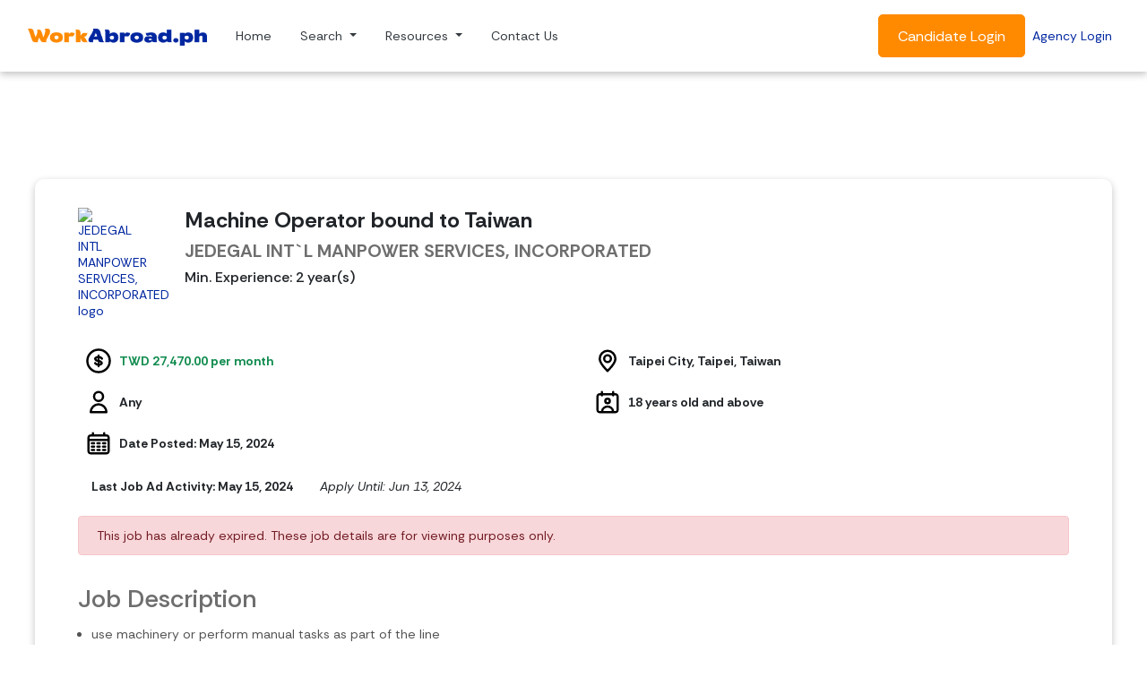

--- FILE ---
content_type: text/html; charset=UTF-8
request_url: https://www.workabroad.ph/job/3263734
body_size: 8137
content:
<!DOCTYPE html><html><head><meta http-equiv="Content-Type" content="text/html; charset=utf-8" />
<meta http-equiv="X-UA-Compatible" content="IE=edge" />
<meta name="viewport" content="width=device-width, initial-scale=1" />
<meta name="security_token" content="8430d2bd370a55b034b58078a5a14133" />
<meta name="google-site-verification" content="WE3kPie1DA1hgRLwgEHYy8wRFlqQf0FkIIwqIXsqL-0" />
<meta property="fb:app_id" content="189961607879055" />
<meta property="og:type" content="website" />
<meta property="og:image" content="https://www.workabroad.ph/assets/img/logo-wa-big.jpg?v=1" />
<meta name="keywords" content="Machine Operator bound to Taiwan, DMW (formerly POEA) job openings, work abroad, ofw jobs, job openings, urgent jobs, latest job openings, Philippine job openings, overseas jobs, no placement fee jobs, salary deduction jobs, DMW (formerly POEA) job orders" />
<meta name="description" content="Work Abroad Job Opening: Machine Operator bound to Taiwan in Taipei City, Taipei, Taiwan, posted by JEDEGAL INT`L MANPOWER SERVICES, INCORPORATED. Work Abroad and overseas jobs openings for Filipino workers. Jobs posted by DMW (formerly POEA) licensed Philippine recruitment agencies. Apply now." />
<meta property="og:title" content="Machine Operator bound to Taiwan" />
<meta property="og:description" content="Work Abroad Job Opening: Machine Operator bound to Taiwan in Taipei City, Taipei, Taiwan, posted by JEDEGAL INT`L MANPOWER SERVICES, INCORPORATED. Work Abroad and overseas jobs openings for Filipino workers. Jobs posted by DMW (formerly POEA) licensed Philippine recruitment agencies. Apply now." />
<link href="https://www.workabroad.ph/brand-wa.png?v=1769897804" rel="icon" type="image/png" />
<link href="https://www.workabroad.ph/favicon.ico?v=1769897804" rel="icon" type="image/x-icon" />
<base href="https://www.workabroad.ph/"><title>Work Abroad - Machine Operator bound to Taiwan in Taipei City, Taipei, Taiwan - JEDEGAL INT`L MANPOWER SERVICES, INCORPORATED</title><link href="https://www.workabroad.ph/assets/css/vendor/bootstrap.min.css?v=1769897804" rel="stylesheet" type="text/css" />
<link href="https://www.workabroad.ph/assets/css/vendor/bootstrap-float-label.min.css?v=1769897804" rel="stylesheet" type="text/css" />
<link href="https://www.workabroad.ph/assets/css/vendor/owl.carousel.min.css?v=1769897804" rel="stylesheet" type="text/css" />
<link href="https://www.workabroad.ph/assets/css/vendor/perfect-scrollbar.css?v=1769897804" rel="stylesheet" type="text/css" />
<link href="https://www.workabroad.ph/assets/css/vendor/intlTelInput.css?v=1769897804" rel="stylesheet" type="text/css" />
<link href="https://www.workabroad.ph/assets/css/vendor/animate.css?v=1769897804" rel="stylesheet" type="text/css" />
<link href="https://www.workabroad.ph/assets/font/iconsmind/style.css?v=1769897804" rel="stylesheet" type="text/css" />
<link href="https://www.workabroad.ph/assets/font/simple-line-icons/css/simple-line-icons.css?v=1769897804" rel="stylesheet" type="text/css" />
<link href="https://fonts.gstatic.com" rel="preconnect" />
<link href="https://fonts.googleapis.com/css2?family=Rethink+Sans:ital,wght@0,400..800;1,400..800&display=swap" rel="stylesheet" />
<link href="https://www.workabroad.ph/assets/css/mainsite/mainsite.css?v=1769897804" rel="stylesheet" type="text/css" />
<link href="https://www.workabroad.ph/assets/css/mainsite/responsive.css?v=1769897804" rel="stylesheet" type="text/css" />
<link href="https://www.workabroad.ph/assets/css/mainsite/v15.css?v=1769897804" rel="stylesheet" type="text/css" />
<link href="https://www.workabroad.ph/assets/css/refer.css?v=1769897804" rel="stylesheet" type="text/css" />
<link href="https://www.workabroad.ph/assets/css/preloader.css?v=1769897804" rel="stylesheet" type="text/css" />
<link href="https://www.workabroad.ph/assets/css/seabased.css?v=1769897804" rel="stylesheet" type="text/css" />
<link href="https://www.workabroad.ph/assets/css/info.css?v=1769897804" rel="stylesheet" type="text/css" />
<link href="https://www.workabroad.ph/assets/css/sharethis-custom.css?v=1769897804" rel="stylesheet" type="text/css" />
<link href="https://www.workabroad.ph/assets/css/ams.css?v=1769897804" rel="stylesheet" type="text/css" />
<link href="https://www.workabroad.ph/assets/css/no-scrape.css?v=1769897804" rel="stylesheet" type="text/css" />
<script type="text/javascript" src="https://platform-api.sharethis.com/js/sharethis.js#property=5d8c1fb10080f50012d940be&product=sticky-share-buttons" async ></script><script>(function(w,d,s,l,i){w[l]=w[l]||[];w[l].push(
    {'gtm.start': new Date().getTime(),event:'gtm.js'}
    );var f=d.getElementsByTagName(s)[0],
    j=d.createElement(s),dl=l!='dataLayer'?'&l='+l:'';j.async=true;j.src=
    'https://www.googletagmanager.com/gtm.js?id='+i+dl;f.parentNode.insertBefore(j,f);
    })(window,document,'script','dataLayer','GTM-T4LPHQM');</script><script>
    !function(f,b,e,v,n,t,s)
    {if(f.fbq)return;n=f.fbq=function(){n.callMethod?
    n.callMethod.apply(n,arguments):n.queue.push(arguments)};
    if(!f._fbq)f._fbq=n;n.push=n;n.loaded=!0;n.version='2.0';
    n.queue=[];t=b.createElement(e);t.async=!0;
    t.src=v;s=b.getElementsByTagName(e)[0];
    s.parentNode.insertBefore(t,s)}(window,document,'script',
    'https://connect.facebook.net/en_US/fbevents.js');
    fbq('init', '2292049371114832');
    fbq('track', 'PageView');
    </script>
    <noscript>
    <img height="1" width="1"
    src="https://www.facebook.com/tr?id=2292049371114832&ev=PageView
    &noscript=1"/>
    </noscript>
    <script>
        window.dataLayer = window.dataLayer || [];
        function gtag(){dataLayer.push(arguments);}
        gtag('js', new Date());
        gtag('config', 'AW-16613790353');
    </script>
    <script>
        window.dataLayer = window.dataLayer || [];
        function gtag(){dataLayer.push(arguments);}
        gtag('js', new Date());
        gtag('config', 'G-W10B8KEC19');
    </script>
    <script>(function(w,d,s,l,i){w[l]=w[l]||[];w[l].push({'gtm.start':
    new Date().getTime(),event:'gtm.js'});var f=d.getElementsByTagName(s)[0],
    j=d.createElement(s),dl=l!='dataLayer'?'&l='+l:'';j.async=true;j.src=
    'https://www.googletagmanager.com/gtm.js?id='+i+dl;f.parentNode.insertBefore(j,f);
    })(window,document,'script','dataLayer','GTM-M9VK3VXT');</script>
    <script>
        (function(h,o,t,j,a,r){
            h.hj=h.hj||function(){(h.hj.q=h.hj.q||[]).push(arguments)};
            h._hjSettings={hjid:1765909,hjsv:6};
            a=o.getElementsByTagName('head')[0];
            r=o.createElement('script');r.async=1;
            r.src=t+h._hjSettings.hjid+j+h._hjSettings.hjsv;
            a.appendChild(r);
        })(window,document,'https://static.hotjar.com/c/hotjar-','.js?sv=');
    </script>
    </head><body id="app-container" class="menu-default">
    <noscript><iframe src="https://www.googletagmanager.com/ns.html?id=GTM-T4LPHQM"
    height="0" width="0" style="display:none;visibility:hidden"></iframe></noscript>

    <noscript><iframe src="https://www.googletagmanager.com/ns.html?id=GTM-M9VK3VXT"
    height="0" width="0" style="display:none;visibility:hidden"></iframe></noscript>

    <script async src="https://www.googletagmanager.com/gtag/js?id=AW-16613790353"></script>
    <script>
        window.dataLayer = window.dataLayer || [];
        function gtag(){dataLayer.push(arguments);}
        gtag('js', new Date());
        gtag('config', 'AW-16613790353');
    </script>

    
    <header id="policy-nav">
        <!--Old Navbar-->
        <!-- <nav class="menu navbar navbar-expand-lg bg-white py-2 border border-white border-top-0 border-left-0 border-right-0">
            <a href="https://www.workabroad.ph/" class="navbar-brand">
                <span class="sr-only">WorkAbroad.ph Logo</span>
                <img alt="WorkAbroad.ph Logo" src="https://www.workabroad.ph/assets/img/logo-black-site.png?v=1769897804?v=1" class="img-fluid brand-logo" />            </a>
            <button class="navbar-toggler" type="button" data-toggle="collapse" data-target="#navbarNav" aria-controls="navbarNav" aria-expanded="false" aria-label="Toggle Menu" id="menuToggle">
                <h3 class="mb-0">
                    <span class="simple-icon-menu word-secondary" id="menuContents"></span>
                </h3>
            </button>
            <div class="collapse navbar-collapse" id="navbarNav">
                <ul class="navbar-nav ml-auto navbar-blur">
                                            <li class="nav-item">
                            <a href="https://www.workabroad.ph/" class="nav-link ">Home</a>
                        </li>
                                            <li class="nav-item">
                            <a href="https://www.workabroad.ph/search-jobs/b/landbased" class="nav-link active selected">Jobs</a>
                        </li>
                                            <li class="nav-item">
                            <a href="https://www.workabroad.ph/services-offered" class="nav-link ">Services</a>
                        </li>
                                            <li class="nav-item">
                            <a href="https://www.workabroad.ph/blog" class="nav-link ">Articles</a>
                        </li>
                                            <li class="nav-item">
                            <a href="https://www.workabroad.ph/contact-us" class="nav-link ">Contact Us</a>
                        </li>
                    
                    <li class="nav-item">
                        <a href="https://www.workabroad.ph/#candidateOrHirer" class="btn btn-primary py-2 scroll-me">Get Started</a>
                    </li>
                </ul>
            </div>
        </nav> -->

        <!--New Navbar-->

        <nav class="navbar navbar-expand-lg navbar-light bg-white p-3">
            <div class="container-fluid">
                <a class="navbar-brand" href="https://www.workabroad.ph/"><img src="https://www.workabroad.ph/assets/img/logo-black-site.png?v=1769897804" width="200" alt=""></a>
                <button class="navbar-toggler" type="button" data-toggle="collapse" data-target="#navbarSupportedContent" aria-controls="navbarSupportedContent" aria-expanded="false" aria-label="Toggle navigation">
                    <span class="navbar-toggler-icon"></span>
                </button>

                <div class="collapse navbar-collapse" id="navbarSupportedContent">
                    <ul class="navbar-nav mr-auto">
                    <li class="nav-item mx-2">
                        <a class="nav-link text-dark" href="https://www.workabroad.ph/">Home</a>
                    </li>
                    <!-- Dropdown Menu Example -->
                    <!-- Search Dropdown -->
                    <li class="nav-item mx-2 dropdown">
                        <a class="nav-link dropdown-toggle text-dark" href="#" id="searchDropdown" role="button" aria-haspopup="true" aria-expanded="false">
                            Search
                        </a>
                        <div class="new-dropdown-menu" aria-labelledby="searchDropdown">
                            <a class="dropdown-item" href="https://www.workabroad.ph/search-jobs/b/landbased">Search Jobs</a>
                            <a class="dropdown-item" href="https://www.workabroad.ph/search-agency/1">Search Agency</a>
                            <a class="dropdown-item" href="https://www.workabroad.ph/jobs/by-country">Search Jobs by Country</a>
                            <a class="dropdown-item" href="https://www.workabroad.ph/jobs/by-specialization">Search Jobs by Specialization</a>
                            <a class="dropdown-item" href="https://www.workabroad.ph/validate-agency">Validate Agency Email</a>
                        </div>
                    </li>

                    <!-- Resources Dropdown -->
                    <li class="nav-item mx-2 dropdown">
                        <a class="nav-link dropdown-toggle text-dark" href="#" id="searchDropdown2" role="button">
                            Resources
                        </a>
                        <div class="new-dropdown-menu" aria-labelledby="searchDropdown2">
                            <a class="dropdown-item" href="https://www.workabroad.ph/blog">Articles</a>
                            <a class="dropdown-item" href="https://www.workabroad.ph/testimonials">Success Stories</a>
                            <a class="dropdown-item" href="https://www.workabroad.ph/events">Events</a>
                            <a class="dropdown-item" href="https://www.workabroad.ph/services-offered">Services</a>
                        </div>
                    </li>
                    
                    <li class="nav-item mx-2">
                        <a class="nav-link text-dark" href="https://www.workabroad.ph/contact-us">Contact Us</a>
                    </li>
                    </ul>
                    <form class="form-inline my-2 my-lg-0">
                    <a href="https://www.workabroad.ph/candidate/login" class="btn btn-cta btn-lg">Candidate Login</a>
                    <a class="m-2 my-sm-0 word-featured" href="https://www.workabroad.ph/hirer/login">Agency Login</a>
                    </form>
                </div>
            </div>
        </nav>

        <!--JS For Navigation Bar Dropdown-->
         <script>
            document.addEventListener("DOMContentLoaded", function () {
                // Handle the first dropdown
                let searchDropdown = document.getElementById("searchDropdown");
                let dropdownMenu1 = searchDropdown.nextElementSibling;

                searchDropdown.addEventListener("click", function (event) {
                    event.preventDefault(); // Prevent default link behavior
                    dropdownMenu1.classList.toggle("show");
                });

                // Handle the second dropdown
                let searchDropdown2 = document.getElementById("searchDropdown2");
                let dropdownMenu2 = searchDropdown2.nextElementSibling;

                searchDropdown2.addEventListener("click", function (event) {
                    event.preventDefault(); // Prevent default link behavior
                    dropdownMenu2.classList.toggle("show");
                });

                // Close dropdowns when clicking outside
                document.addEventListener("click", function (event) {
                    if (!searchDropdown.contains(event.target) && !dropdownMenu1.contains(event.target)) {
                        dropdownMenu1.classList.remove("show");
                    }
                    if (!searchDropdown2.contains(event.target) && !dropdownMenu2.contains(event.target)) {
                        dropdownMenu2.classList.remove("show");
                    }
                });
            });
        </script> 
    </header>

    <main>
<section>
    <div class="container-fluid">
        <div class="row">
            
            <div class="col-lg-12 mt-3">
                <div class="row banner-top">
    <div class="d-none d-lg-flex col-lg-auto col-12 ml-lg-auto mt-3">
        <div class="card mr-lg-3 border-0">
    <div class="card-body p-0">
        <script type='text/javascript'>
            var googletag = googletag || {};
            googletag.cmd = googletag.cmd || [];
            (function() {
              var gads = document.createElement('script');
              gads.async = true;
              gads.type = 'text/javascript';
              var useSSL = 'https:' == document.location.protocol;
              gads.src = (useSSL ? 'https:' : 'http:') +
                '//www.googletagservices.com/tag/js/gpt.js';
              var node = document.getElementsByTagName('script')[0];
              node.parentNode.insertBefore(gads, node);
            })();

            (function() {
              googletag.cmd.push(function() {
                googletag.pubads().addEventListener('slotOnload', function(event) {
                  var slotId = event.slot.getSlotElementId();
                  $('#' + slotId).removeClass('fetched');
                });
              });

              googletag.cmd.push(function() {
                googletag.defineSlot('/1106299/WA-JobDetail468x60', [468, 60], 'div-gpt-ad-1453972884659-0').addService(googletag.pubads());
                googletag.pubads().enableSingleRequest();
                googletag.enableServices();
              });
            })();
        </script>
          <!-- /1106299/WA-JobDetail468x60 -->
          <div class="fetched" id='div-gpt-ad-1453972884659-0' style='height:60px; width:468px;'>
              <script type='text/javascript'>
              googletag.cmd.push(function() { googletag.display('div-gpt-ad-1453972884659-0'); });
              </script>
          </div>
    </div>
</div>
    </div>
</div>

<div class="row">
    <div class="col-12 trigger-collapse banner-wrapper">
        <div class="mx-auto">
            <div class="p-4">
                <div class="card-job mt-1 py-3 p-none card-job-none px-5">
    <div>
        <div class="d-flex justify-content-start">
            <div class="position-relative">
                <div id="sharethis-container">
                    <div class="sharethis-inline-share-buttons"></div>
                </div>
            </div>
        </div>
       
        <div class="row">
    <div class="col-md-1 mr-4 my-3">
        <a href="https://jedegal.workabroad.ph/profile/agency/1071/jedegal"><img src="https://www.workabroad.ph/download/document/hirer/logos/a34cc1189b4c41ed5de0798d9c554a1ec323ab55b9e078af88362e8bdeab4428bf62255cbcba350ef70850570aba1dbf4a27b4b6da5d23567d0536e82b160740n~RdlIZJPlRSoG4e0m0SvzVxRkR0OoU.GciU5g5AKs8-" class="img-fluid" alt="JEDEGAL INT`L MANPOWER SERVICES, INCORPORATED logo"/></a>    </div>
    <div class="col-md my-3">
        <h4><strong>Machine Operator bound to Taiwan</strong></h4>
        <a href="https://jedegal.workabroad.ph/profile/agency/1071/jedegal"><h5 class="text-gray"><strong>JEDEGAL INT`L MANPOWER SERVICES, INCORPORATED</strong></h5></a>
                <h6>Min. Experience: 2 year(s)</h6>
            </div>
</div>

<div class="row">
    <div class="col-md-6 mt-3">
    <div class="mx-2 align-items-center d-flex">
        <img src="https://www.workabroad.ph/assets/img/svg/money-salary.svg?v=1" width="30" alt="Salary">
        <span class="text-money mx-2 font-weight-bold">TWD 27,470.00 per month</span>
    </div>
</div>
    <div class="col-md-6 mt-3">
        <div class="mx-2 align-items-center d-flex">
            <img src="https://www.workabroad.ph/assets/img/svg/location-abroad.svg?v=1" width="30" alt="Salary">
            <span class="mx-2 font-weight-bold">Taipei City, Taipei, Taiwan</span>
        </div>
    </div>
</div>   

<div class="row">
    <div class="col-md-6 mt-3">
        <div class="mx-2 align-items-center d-flex">
            <img src="https://www.workabroad.ph/assets/img/svg/user.svg?v=1" width="30" alt="Salary">
            <span class="ellipsis mx-2 font-weight-bold">Any</span>
        </div>
    </div>
    <div class="col-md-6 mt-3">
        <div class="mx-2 align-items-center d-flex">
            <img src="https://www.workabroad.ph/assets/img/svg/calendar-user.svg?v=1" width="30" alt="Salary">
            <span class="ellipsis mx-2 font-weight-bold">18 years old and above</span>
        </div>
    </div>
</div>
<div class="row">
    <div class="col-md mt-3">
        <div class="mx-2 align-items-center d-flex">
            <img src="https://www.workabroad.ph/assets/img/svg/calendar-days.svg?v=1" width="30" alt="Salary">
            <span class="mx-2 font-weight-bold">Date Posted: May 15, 2024</span>
        </div>
    </div>
</div>

<div class="d-flex mt-4">
<div class="col-md-auto"><strong>Last Job Ad Activity: May 15, 2024</strong></div>
    <div class="col-md-auto"><i>Apply Until: Jun 13, 2024</i></div>
</div>

<div class="mt-4">
<div class="alert alert-danger">This job has already expired. These job details are for viewing purposes only.</div></div>
<div class="row">
    <div class="col-12">
        <h3 class="text-gray mt-3">Job Description</h3>
<div class="col-md-auto">
    <ul class="m-0 pl-0">
    <li class="list-style-jobdesc">use machinery or perform manual tasks as part of the line</li><li class="list-style-jobdesc">Worker is responsible for operating equipment in a factory</li><li class="list-style-jobdesc">Operate and maintain machines, inspecting and packing final product</li></ul>
</div>
    </div>
    <div class="col-12">
        <h3 class="text-gray mt-3">Job Qualifications</h3>
<div class="col-md-auto">
    <ul class="m-0 pl-0">
    <li class="list-style-jobdesc">A minimum of <strong>2 year(s)</strong> of working experience is required.</li><li class="list-style-jobdesc">Candidates must be a <strong>Vocational Diploma / Short Course Certificate</strong> holder in <strong>Others</strong> or similar fields.</li>    </ul>
    <ul class="m-0 pl-0">
    <li class="list-style-jobdesc">At least 2 years vocational graduate</li></ul>
</div>
    </div>
    <div class="col-12">
         <div class="col-md-auto">
    <div class="row">
        <div class="col-12">
            <h3 class="text-gray mt-3">Additional Information</h3>
        </div>
    </div>
    <div class="row">
        <div class="col-12">
            <ul class="m-0 pl-0">
    <li class="list-style-jobdesc">MACHINE OPERATOR / CNC MACHINE OPERATOR / PRODUCTION OPERATOR/ LATHE MACHINE / ELECTRONICS</li></ul>
        </div>
    </div>
</div>
    </div> 
</div>
<div class="row mb-3">
    <div class="col-12">
        <div class="card-job card-job-none p-4 p-none mt-4">
    <div class="row">
        <div class="col-md-6">
            <div class="col-md-auto">
                <h6><strong>Principal / Employer</strong></h6>
            </div>
            <div class="col-md-auto mt-3">
                <p>SDI CORPORATION</p>
            </div>

            <div class="col-md-auto mt-5">
    <h6><strong>DMW (formerly POEA) Registration / Accreditation No.</strong></h6>
</div>
<div class="col-md-auto mt-3">
    <p>10166220</p>
</div>
        </div>
        <div class="col-md-6">
            <div class="col-md-auto">
                <h6><strong>Principal / Employer Address</strong></h6>
            </div>
            <div class="col-md-auto mt-3">
                <p>TAIWAN</p>
            </div>
            <div class="col-md-auto mt-5">
    <h6><strong>Placement Fee</strong></h6>
</div>
<div class="col-md-auto mt-3">
    <p class="text-primary"><strong>Please be reminded that as per DMW (formerly POEA) regulations, the placement fee is up to a maximum of one (1) month's salary.</strong></p>
</div>
        </div>
        <div class="col-md-12">
                   </div>
    </div>
</div>
    </div>
    <div class="col-12">
            </div>
</div>
<h3 class="text-gray mt-4">Agency Details</h3>
<div class="col-md-12 mt-3">
    <div class="align-items-center d-flex">
        <img src="https://www.workabroad.ph/assets/img/svg/location-abroad.svg?v=1" width="30" alt="Salary">
        <span class="text-primary mx-2 font-weight-bold">G/F & 2/F Accent Tower Bldg. GP Shorthorn Bahay Toro Project 8, Quezon City, Metro Manila, Philippines</span>
    </div>
</div>

<div class="col-md-12 mt-3">
    <div class="d-flex align-items-center flex-nowrap">
        <img src="https://www.workabroad.ph/assets/img/svg/world.svg?v=1" width="30" alt="Salary" class="mr-2" style="flex-shrink: 0;">
        <span class="text-primary font-weight-bold text-truncate" style="min-width: 0;">
            <a href="https://jedegal.workabroad.ph/profile/agency/1071/jedegal" class="d-inline-block text-truncate w-100" style="max-width: 100%;">
                https://jedegal.workabroad.ph/profile/agency/1071/jedegal            </a>
        </span>
    </div>
</div>

<style>


</style>

<div class="col-md-12 mt-3">
    <div class="align-items-center d-flex">
        <img src="https://www.workabroad.ph/assets/img/svg/certificate.svg?v=1" width="30" alt="Salary">
        <span class="text-primary mx-2 font-weight-bold">DMW-166-LB-09042023-R</span>
    </div>
</div>

<div class="col-md-12 mt-3">
    <div class="align-items-center d-flex">
        <p class="mt-3">
        JEDEGAL INTERNATIONAL MANPOWER SERVICES, INC. has established itself as trusted and dependable source of competent, highly skilled, and world-class professionals for different industries - particularly in healthcare, finance, service-oriented businesses, engineering and information technology, among others.        </p>
    </div>
</div>
<h3 class="text-gray mt-2">Browse More Jobs From This Agency</h3>
<div class="scrollable-wrapper-x mt-3">
    <div class="d-flex flex-nowrap">
                <div class=" mx-2">
            <a href="job/3349688">
                <div class="card-job p-4 border bg-white shadow-sm">
                    <h6>FACTORY WORKER BOUND TO TAIWAN</h6>
                    <hr class="hr-line">
                    <div class="mt-3 d-flex align-items-center ellipsis">
                        <img src="https://www.workabroad.ph/assets/img/svg/money-salary.svg?v=1" width="30" alt="Salary">
                        <span class="text-money mx-2 font-weight-bold">TWD 28,590.00 per month</span>
                    </div>
                    <div class="mt-3 d-flex align-items-center ellipsis">
                        <img src="https://www.workabroad.ph/assets/img/svg/location-abroad.svg?v=1" width="30" alt="Location">
                        <span class="mx-2 font-weight-bold">Hsinchu, Hsinchu County, Taiwan</span>
                    </div>
                </div>
            </a>
        </div>
                <div class=" mx-2">
            <a href="job/3349689">
                <div class="card-job p-4 border bg-white shadow-sm">
                    <h6>Domestic Helper For Singapore</h6>
                    <hr class="hr-line">
                    <div class="mt-3 d-flex align-items-center ellipsis">
                        <img src="https://www.workabroad.ph/assets/img/svg/money-salary.svg?v=1" width="30" alt="Salary">
                        <span class="text-money mx-2 font-weight-bold">SGD 650.00 per month</span>
                    </div>
                    <div class="mt-3 d-flex align-items-center ellipsis">
                        <img src="https://www.workabroad.ph/assets/img/svg/location-abroad.svg?v=1" width="30" alt="Location">
                        <span class="mx-2 font-weight-bold">Singapore, Central Singapore Community Development Council, Singapore</span>
                    </div>
                </div>
            </a>
        </div>
                <div class=" mx-2">
            <a href="job/3349690">
                <div class="card-job p-4 border bg-white shadow-sm">
                    <h6>Domestic Helper For Hongkong</h6>
                    <hr class="hr-line">
                    <div class="mt-3 d-flex align-items-center ellipsis">
                        <img src="https://www.workabroad.ph/assets/img/svg/money-salary.svg?v=1" width="30" alt="Salary">
                        <span class="text-money mx-2 font-weight-bold">HKD 5,100.00 per month</span>
                    </div>
                    <div class="mt-3 d-flex align-items-center ellipsis">
                        <img src="https://www.workabroad.ph/assets/img/svg/location-abroad.svg?v=1" width="30" alt="Location">
                        <span class="mx-2 font-weight-bold">Hong Kong</span>
                    </div>
                </div>
            </a>
        </div>
                <div class=" mx-2">
            <a href="job/3349691">
                <div class="card-job p-4 border bg-white shadow-sm">
                    <h6>Nursing Aide for Singapore</h6>
                    <hr class="hr-line">
                    <div class="mt-3 d-flex align-items-center ellipsis">
                        <img src="https://www.workabroad.ph/assets/img/svg/money-salary.svg?v=1" width="30" alt="Salary">
                        <span class="text-money mx-2 font-weight-bold">SGD 1,140.00 per month</span>
                    </div>
                    <div class="mt-3 d-flex align-items-center ellipsis">
                        <img src="https://www.workabroad.ph/assets/img/svg/location-abroad.svg?v=1" width="30" alt="Location">
                        <span class="mx-2 font-weight-bold">South West Community Development Council, Singapore</span>
                    </div>
                </div>
            </a>
        </div>
                <div class=" mx-2">
            <a href="job/3349692">
                <div class="card-job p-4 border bg-white shadow-sm">
                    <h6>Registered Nurse / Enrolled Nurse for Singapore</h6>
                    <hr class="hr-line">
                    <div class="mt-3 d-flex align-items-center ellipsis">
                        <img src="https://www.workabroad.ph/assets/img/svg/money-salary.svg?v=1" width="30" alt="Salary">
                        <span class="text-money mx-2 font-weight-bold">SGD 1,900.00 - 2,500.00 per month</span>
                    </div>
                    <div class="mt-3 d-flex align-items-center ellipsis">
                        <img src="https://www.workabroad.ph/assets/img/svg/location-abroad.svg?v=1" width="30" alt="Location">
                        <span class="mx-2 font-weight-bold">Singapore, Central Singapore Community Development Council, Singapore</span>
                    </div>
                </div>
            </a>
        </div>
                <div class=" mx-2">
            <a href="job/3349693">
                <div class="card-job p-4 border bg-white shadow-sm">
                    <h6>Physical Therapy Aide</h6>
                    <hr class="hr-line">
                    <div class="mt-3 d-flex align-items-center ellipsis">
                        <img src="https://www.workabroad.ph/assets/img/svg/money-salary.svg?v=1" width="30" alt="Salary">
                        <span class="text-money mx-2 font-weight-bold">SGD 1,340.00 per month</span>
                    </div>
                    <div class="mt-3 d-flex align-items-center ellipsis">
                        <img src="https://www.workabroad.ph/assets/img/svg/location-abroad.svg?v=1" width="30" alt="Location">
                        <span class="mx-2 font-weight-bold">North East Community Development Council, Singapore</span>
                    </div>
                </div>
            </a>
        </div>
                <div class=" mx-2">
            <a href="job/3349694">
                <div class="card-job p-4 border bg-white shadow-sm">
                    <h6>Occupational Therapist</h6>
                    <hr class="hr-line">
                    <div class="mt-3 d-flex align-items-center ellipsis">
                        <img src="https://www.workabroad.ph/assets/img/svg/money-salary.svg?v=1" width="30" alt="Salary">
                        <span class="text-money mx-2 font-weight-bold">SGD 1,500.00 - 2,000.00 per month</span>
                    </div>
                    <div class="mt-3 d-flex align-items-center ellipsis">
                        <img src="https://www.workabroad.ph/assets/img/svg/location-abroad.svg?v=1" width="30" alt="Location">
                        <span class="mx-2 font-weight-bold">Singapore, Central Singapore Community Development Council, Singapore</span>
                    </div>
                </div>
            </a>
        </div>
                <div class=" mx-2">
            <a href="job/3349824">
                <div class="card-job p-4 border bg-white shadow-sm">
                    <h6>FACTORY WORKER BOUND TO TAIWAN</h6>
                    <hr class="hr-line">
                    <div class="mt-3 d-flex align-items-center ellipsis">
                        <img src="https://www.workabroad.ph/assets/img/svg/money-salary.svg?v=1" width="30" alt="Salary">
                        <span class="text-money mx-2 font-weight-bold">TWD 28,590.00 per month</span>
                    </div>
                    <div class="mt-3 d-flex align-items-center ellipsis">
                        <img src="https://www.workabroad.ph/assets/img/svg/location-abroad.svg?v=1" width="30" alt="Location">
                        <span class="mx-2 font-weight-bold">Hsinchu, Hsinchu County, Taiwan</span>
                    </div>
                </div>
            </a>
        </div>
                <div class=" mx-2">
            <a href="job/3349825">
                <div class="card-job p-4 border bg-white shadow-sm">
                    <h6>Domestic Helper For Hongkong</h6>
                    <hr class="hr-line">
                    <div class="mt-3 d-flex align-items-center ellipsis">
                        <img src="https://www.workabroad.ph/assets/img/svg/money-salary.svg?v=1" width="30" alt="Salary">
                        <span class="text-money mx-2 font-weight-bold">HKD 5,100.00 per month</span>
                    </div>
                    <div class="mt-3 d-flex align-items-center ellipsis">
                        <img src="https://www.workabroad.ph/assets/img/svg/location-abroad.svg?v=1" width="30" alt="Location">
                        <span class="mx-2 font-weight-bold">Hong Kong</span>
                    </div>
                </div>
            </a>
        </div>
                <div class=" mx-2">
            <a href="job/3349826">
                <div class="card-job p-4 border bg-white shadow-sm">
                    <h6>Domestic Helper For Singapore</h6>
                    <hr class="hr-line">
                    <div class="mt-3 d-flex align-items-center ellipsis">
                        <img src="https://www.workabroad.ph/assets/img/svg/money-salary.svg?v=1" width="30" alt="Salary">
                        <span class="text-money mx-2 font-weight-bold">SGD 650.00 per month</span>
                    </div>
                    <div class="mt-3 d-flex align-items-center ellipsis">
                        <img src="https://www.workabroad.ph/assets/img/svg/location-abroad.svg?v=1" width="30" alt="Location">
                        <span class="mx-2 font-weight-bold">Singapore, Central Singapore Community Development Council, Singapore</span>
                    </div>
                </div>
            </a>
        </div>
            </div>
</div>
     
    </div> 
</div>

<div class="card-quick-search mt-3 mb-3 p-4">
    <div class="row">
        <div class="col-md-9">
            <h5>Reminder</h5>
            <div class="mt-3">
                <h6>Avoid paying illegal fees and never trust recruiters who promise guaranteed employment abroad without proper documentations.</h6>
            </div>
        </div>
            <div class="col-md-2 ml-auto">
                <img class="img-fluid" src="https://www.workabroad.ph/assets/img/svg/bulb.svg?v=1" width="125" alt="Salary">
            </div>
    </div>
    <div class="mt-2">
        <a href="https://www.workabroad.ph/blog/item/445/paano-maiiwasan-ang-mga-recruitment-scams-targeting-ofws" class="text-white"><strong>Click here to learn more</strong></a>
    </div>     
</div>


            </div>
        </div>
    </div>
</div>
            </div>
        </div>
    </div>
</section>
<!--         </main>
        <footer class="mt-5 footer">
            <section id="footer">
                <div class="container">
                    <div class="row">
                        <div class="col-lg-4">
                            <img alt="WorkAbroad.ph Logo" src="https://www.workabroad.ph/assets/img/logo-black-site.png?v=1769897804?v=1" class="img-fluid brand-logo" />                            <p class="mt-2 text-dark text-justify">
                                <small style="font-family:Rethink Sans, sans-serif; font-weight:bold;">
                                    We are an online job platform that connects Filipinos to safe jobs abroad. </br> We only partner with DMW-licensed  (formerly POEA) recruitment agencies.                                </small>
                            </p>

                        </div>
                        
                    </div>
                    <div class="row">
                        <div class="col-lg-4 col-6 order-last order-md-1">
                            <div class="d-flex flex-column social-logo flex-sm-row align-items-center justify-content-between">
    <h5 class="mt-3 wafooter-links mb-0">Our Socials</h5>
    <ul class="list-inline mb-0 d-flex flex-wrap">
                    <li class="list-inline-item mx-1 mx-0">
                <a href="https://www.instagram.com/workabroadph/" class="word-link" target="_blank" rel="noopener noreferrer">
                    <img src="https://www.workabroad.ph/assets/img/svg/social-icon-instagram.svg" class="mt-2" alt="WorkAbroad.ph Instagram" width="50" />
                </a>
            </li>
                    <li class="list-inline-item mx-1 ">
                <a href="https://facebook.com/WorkAbroadph" class="word-link" target="_blank" rel="noopener noreferrer">
                    <img src="https://www.workabroad.ph/assets/img/svg/social-icon-facebook.svg" class="mt-2" alt="WorkAbroad.ph Facebook" width="50" />
                </a>
            </li>
                    <li class="list-inline-item mx-1 ">
                <a href="https://www.tiktok.com/@workabroadph" class="word-link" target="_blank" rel="noopener noreferrer">
                    <img src="https://www.workabroad.ph/assets/img/svg/social-icon-tiktok.svg" class="mt-2" alt="WorkAbroad.ph tiktok" width="50" />
                </a>
            </li>
            </ul>
</div>
                        </div>
                        <div class="col-lg col-6 order-1 order-md-last">
                            <h6 class="text-muted font-weight-bold">Our Affiliates</h6>
                            <hr class="mt-0" />
                            <ul class="list-inline">
                                                                    <li class="list-inline-item">
                                        <a href="https://seamanjobsite.workabroad.ph/" target="_blank" rel="noopener noreferrer">
                                            <img src="https://www.workabroad.ph/assets/img/logo-sj.png?v=1" width="150" class="p-1 card-hover" alt="SeamanJobsite.com" />
                                        </a>
                                    </li>
                                                            </ul>
                        </div>

                    </div>
                </div>
                <div class="container-fluid">
                    <div class="row border bg-light border-bottom-0 border-left-0 border-right-0 text-center text-md-left">
                        <div class="col-12">
                            <div class="container">
                                <div class="row">
                                    <div class="col-sm align-self-center mt-2 mt-md-0">
                                        <img src="https://www.workabroad.ph/assets/img/logo-black-site.png?v=1769897804?v=1" alt="WorkAbroad.ph Logo" width="100" />
                                        <small class="align-middle text-muted">&copy; 2026</small>
                                    </div>
                                                                        <div class="text-lg-right col-sm align-self-center px-0">
                                        <ul class="list-inline my-2">
                                            <small>
                                                <li class="list-inline-item">
                                                    <a href="https://www.workabroad.ph/disclaimer" class="nav-link">Disclaimer</a>
                                                </li>
                                                &nbsp;<span class="text-muted">|</span>&nbsp;
                                                <li class="list-inline-item">
                                                    <a href="https://www.workabroad.ph/terms/terms-of-use" class="nav-link">Terms of Use</a>
                                                </li>
                                                &nbsp;<span class="text-muted">|</span>&nbsp;
                                                <li class="list-inline-item">
                                                    <a href="https://www.workabroad.ph/terms/privacy-policy" class="nav-link">Privacy Policy</a>
                                                </li>
                                            </small>
                                        </ul>
                                    </div>
                                                                    </div>
                            </div>
                        </div>
                    </div>
                </div>
            </section>
        </footer>
 -->
<footer>
    <div class="bg-gray p-4 mt-5">
        <div class="container-fluid">
            <div class="row">
                <div class="col-md-12">
                    <span class="foottext1 font-weight-bold mr-3">Our Affiliates |</span>
                                            <li class="list-inline-item">
                            <a href="https://seamanjobsite.workabroad.ph/" target="_blank" rel="noopener noreferrer">
                                <img src="https://www.workabroad.ph/assets/img/logo-sj.png?v=1" width="250" class="p-1 card-hover" alt="SeamanJobsite.com" />
                            </a>
                        </li>
                                    </div>
            </div>
        </div>
    </div>

    <div class="container-fluid mt-5 mb-3">
        <div class="col-md-12">
            <!--Footer Links-->
            <div class="row">
                <div class="col-md-4">
                    <div class="footer-walogo"><img src="https://www.workabroad.ph/assets/img/logo-black-site.png?v=1769897804" width="300" alt="WorkAbroad Logo" /></div>
                    <div class="footer-walogotext mt-4">We are an online job platform that connects Filipinos to safe jobs abroad. </br> We only partner with DMW-licensed  (formerly POEA) recruitment agencies.</div>
                </div>
                <div class="row col-md-8">
                                    <div class="col-md col-6 my-3" style="font-family:Rethink Sans, sans-serif; font-weight:bold;">
                        <h3 class="font-weight-bold text-muted">Quick Links</h3>
                        <ul class="list-unstyled footer-links">
                                                    <li><h6 class="mt-4 wafooter-links"><a href="https://www.workabroad.ph/about-us" rel="noopener noreferrer" class="word-link" >About Us</a></h6></li>
                                                    <li><h6 class="mt-4 wafooter-links"><a href="https://www.workabroad.ph/blog" rel="noopener noreferrer" class="word-link" >Articles</a></h6></li>
                                                    <li><h6 class="mt-4 wafooter-links"><a href="https://www.workabroad.ph/contact-us" rel="noopener noreferrer" class="word-link" >Contact Us</a></h6></li>
                                                    <li><h6 class="mt-4 wafooter-links"><a href="https://www.workabroad.ph/partner" rel="noopener noreferrer" class="word-link" >Our Partners</a></h6></li>
                                                    <li><h6 class="mt-4 wafooter-links"><a href="https://support.workabroad.ph/articles/workabroad" rel="noopener noreferrer" class="word-link" target="_blank">Help Centre</a></h6></li>
                                                </ul>
                    </div>
                                    <div class="col-md col-6 my-3" style="font-family:Rethink Sans, sans-serif; font-weight:bold;">
                        <h3 class="font-weight-bold text-muted">Browse</h3>
                        <ul class="list-unstyled footer-links">
                                                    <li><h6 class="mt-4 wafooter-links"><a href="https://www.workabroad.ph/search-jobs/b/landbased" rel="noopener noreferrer" class="word-link" >Search Jobs</a></h6></li>
                                                    <li><h6 class="mt-4 wafooter-links"><a href="https://www.workabroad.ph/search-agency/1" rel="noopener noreferrer" class="word-link" >Search Agency</a></h6></li>
                                                    <li><h6 class="mt-4 wafooter-links"><a href="https://dmw.gov.ph/licensed-recruitment-agencies" rel="noopener noreferrer" class="word-link" target="_blank">Validate DMW (formerly POEA) License</a></h6></li>
                                                    <li><h6 class="mt-4 wafooter-links"><a href="https://www.workabroad.ph/events" rel="noopener noreferrer" class="word-link" >Events</a></h6></li>
                                                </ul>
                    </div>
                                    <div class="col-md col-6 my-3" style="font-family:Rethink Sans, sans-serif; font-weight:bold;">
                        <h3 class="font-weight-bold text-muted">Directories</h3>
                        <ul class="list-unstyled footer-links">
                                                    <li><h6 class="mt-4 wafooter-links"><a href="https://www.workabroad.ph/jobs/by-country" rel="noopener noreferrer" class="word-link" >Search Jobs by Country</a></h6></li>
                                                    <li><h6 class="mt-4 wafooter-links"><a href="https://www.workabroad.ph/jobs/by-specialization" rel="noopener noreferrer" class="word-link" >Search Jobs by Specialization</a></h6></li>
                                                    <li><h6 class="mt-4 wafooter-links"><a href="https://www.workabroad.ph/agency-directory" rel="noopener noreferrer" class="word-link" >Agency Directory</a></h6></li>
                                                    <li><h6 class="mt-4 wafooter-links"><a href="https://seamanjobsite.workabroad.ph/latest-jobs" rel="noopener noreferrer" class="word-link" target="_blank">Seafarer Jobs</a></h6></li>
                                                </ul>
                    </div>
                                </div>                
            </div>
            <!--Social Section-->
            <hr class="my-3" />
            <div class="row">
                <div class="col-md-3 social-text-wa"><p class="mt-3">WorkAbroad.ph &copy; 2026</p></div>
                <div class="col-md-9 ms-auto d-flex justify-content-end"><div class="d-flex flex-column social-logo flex-sm-row align-items-center justify-content-between">
    <h5 class="mt-3 wafooter-links mb-0">Our Socials</h5>
    <ul class="list-inline mb-0 d-flex flex-wrap">
                    <li class="list-inline-item mx-1 mx-0">
                <a href="https://www.instagram.com/workabroadph/" class="word-link" target="_blank" rel="noopener noreferrer">
                    <img src="https://www.workabroad.ph/assets/img/svg/social-icon-instagram.svg" class="mt-2" alt="WorkAbroad.ph Instagram" width="50" />
                </a>
            </li>
                    <li class="list-inline-item mx-1 ">
                <a href="https://facebook.com/WorkAbroadph" class="word-link" target="_blank" rel="noopener noreferrer">
                    <img src="https://www.workabroad.ph/assets/img/svg/social-icon-facebook.svg" class="mt-2" alt="WorkAbroad.ph Facebook" width="50" />
                </a>
            </li>
                    <li class="list-inline-item mx-1 ">
                <a href="https://www.tiktok.com/@workabroadph" class="word-link" target="_blank" rel="noopener noreferrer">
                    <img src="https://www.workabroad.ph/assets/img/svg/social-icon-tiktok.svg" class="mt-2" alt="WorkAbroad.ph tiktok" width="50" />
                </a>
            </li>
            </ul>
</div>
</div>
            </div>
            <hr class="my-3" />
                        <div class="row my-4">
                                    <div class="col-md wafooter-links footer-center">
                        <small class="font-weight-bold country-footer"><a href="https://www.workabroad.ph/search-jobs/c/1027/b/landbased"> Jobs in Japan</a></small>
                    </div>
                                    <div class="col-md wafooter-links footer-center">
                        <small class="font-weight-bold country-footer"><a href="https://www.workabroad.ph/search-jobs/c/7/b/landbased"> Jobs in Singapore</a></small>
                    </div>
                                    <div class="col-md wafooter-links footer-center">
                        <small class="font-weight-bold country-footer"><a href="https://www.workabroad.ph/search-jobs/c/962/b/landbased"> Jobs in Canada</a></small>
                    </div>
                                    <div class="col-md wafooter-links footer-center">
                        <small class="font-weight-bold country-footer"><a href="https://www.workabroad.ph/search-jobs/c/1124/b/landbased"> Jobs in Taiwan</a></small>
                    </div>
                                    <div class="col-md wafooter-links footer-center">
                        <small class="font-weight-bold country-footer"><a href="https://www.workabroad.ph/search-jobs/c/1139/b/landbased"> Jobs in United Kingdom</a></small>
                    </div>
                                    <div class="col-md wafooter-links footer-center">
                        <small class="font-weight-bold country-footer"><a href="https://www.workabroad.ph/search-jobs/c/1103/b/landbased"> Jobs in Saudi Arabia</a></small>
                    </div>
                                    <div class="col-md wafooter-links footer-center">
                        <small class="font-weight-bold country-footer"><a href="https://www.workabroad.ph/search-jobs/c/9/b/landbased"> Jobs in USA</a></small>
                    </div>
                                <div class="col-md-3 mt-1 wafooter-links ms-auto d-flex justify-content-end">
                    <small class="font-weight-bold country-footer footer-center">
                        <span><a href="https://www.workabroad.ph/disclaimer">Disclaimer</a></span> | 
                        <span><a href="https://www.workabroad.ph/terms/terms-of-use">Terms of Use</a></span> | 
                        <span><a href="https://www.workabroad.ph/terms/privacy-policy">Privacy Policy</a></span>
                    </small>
                </div>
            </div>
        </div>
    </div>
</footer>
<script type="text/javascript" src="https://www.googletagmanager.com/gtag/js?id=AW-16613790353" ></script><script type="text/javascript" src="https://www.googletagmanager.com/gtag/js?id=G-W10B8KEC19" ></script><script type="text/javascript"src="https://www.workabroad.ph/assets/js/vendor/jquery.min.js?v=1769897804"></script><script type="text/javascript"src="https://www.workabroad.ph/assets/js/vendor/bootstrap.bundle.min.js?v=1769897804"></script><script type="text/javascript"src="https://www.workabroad.ph/assets/js/vendor/popper.min.js?v=1769897804"></script><script type="text/javascript"src="https://www.workabroad.ph/assets/js/vendor/smooth-scroll.js?v=1769897804"></script><script type="text/javascript"src="https://www.workabroad.ph/assets/js/vendor/owl.carousel.min.js?v=1769897804"></script><script type="text/javascript"src="https://www.workabroad.ph/assets/js/vendor/perfect-scrollbar.min.js?v=1769897804"></script><script type="text/javascript"src="https://www.workabroad.ph/assets/js/vendor/moment.min.js?v=1769897804"></script><script type="text/javascript"src="https://www.workabroad.ph/assets/js/vendor/mousetrap.min.js?v=1769897804"></script><script type="text/javascript"src="https://www.workabroad.ph/assets/js/vendor/sweetalert.min.js?v=1769897804"></script><script type="text/javascript"src="https://www.workabroad.ph/assets/js/vendor/intlTelInput.min.js?v=1769897804"></script><script type="text/javascript"src="https://www.workabroad.ph/assets/js/vendor/jquery.are-you-sure.js?v=1769897804"></script><script type="text/javascript"src="https://www.workabroad.ph/assets/js/mainsite/main.js?v=1769897804"></script><script type="text/javascript"src="https://www.workabroad.ph/assets/js/no-scrape.js?v=1769897804"></script>    </body>
</html>


--- FILE ---
content_type: text/html; charset=utf-8
request_url: https://www.google.com/recaptcha/api2/aframe
body_size: 173
content:
<!DOCTYPE HTML><html><head><meta http-equiv="content-type" content="text/html; charset=UTF-8"></head><body><script nonce="V6TXrREBpshhTnTziTTKrQ">/** Anti-fraud and anti-abuse applications only. See google.com/recaptcha */ try{var clients={'sodar':'https://pagead2.googlesyndication.com/pagead/sodar?'};window.addEventListener("message",function(a){try{if(a.source===window.parent){var b=JSON.parse(a.data);var c=clients[b['id']];if(c){var d=document.createElement('img');d.src=c+b['params']+'&rc='+(localStorage.getItem("rc::a")?sessionStorage.getItem("rc::b"):"");window.document.body.appendChild(d);sessionStorage.setItem("rc::e",parseInt(sessionStorage.getItem("rc::e")||0)+1);localStorage.setItem("rc::h",'1769897915105');}}}catch(b){}});window.parent.postMessage("_grecaptcha_ready", "*");}catch(b){}</script></body></html>

--- FILE ---
content_type: text/css
request_url: https://www.workabroad.ph/assets/css/refer.css?v=1769897804
body_size: -477
content:
.referral-btn {
    border-radius: 50px;
    white-space: normal;
}
.referral-container {
    top: 0;
}

@media screen and (max-width: 576px){
    .apply-fixed{
        z-index: 2;
        bottom: 0;
        width: 100%;
        right: 0;
        left: 0;
        position:fixed;
        background: #F3F3F3;
    }
}

@media screen and (min-width: 768px){
    .img-container{
      height: 240px;
      overflow-y: hidden;
    }
}


--- FILE ---
content_type: text/css
request_url: https://www.workabroad.ph/assets/css/seabased.css?v=1769897804
body_size: -161
content:
/*alert in job listing page*/
.alert-sj {
  border: 2px solid #033d73 !important;
}

.alert-sj  span,
.alert-sj a{
  color: #033d73;
}

.alert-sj i{
  background-color: #033d73;
  padding:.5rem;
  border-radius: 100%;
}

.sj-alert{
  position: sticky;
  top:0;
  z-index: 1;
}

/*SJ Promotion Inside Page*/
.sj-scroll{
  position: fixed;
  top:2.5rem;
  z-index: 1;
  width: 100%;
}

@media screen and (min-width:992px){
  .sj-scroll{
    position: sticky;
    top: 3.25rem;
    width: auto;
  }
}

/*ribbon tag in jobs by position page*/

.tag-seafarer{
  right:1rem;
  z-index: 1;`
}

.badge-seafarer {
  background-color: #033d73;
}

/*Tooltip for SJ*/
@media screen and (min-width: 576px) {
  .overflow-visible{
    overflow: visible;
  }
}

.tooltip-seabased{
    display:none;
    position:absolute;
    top: 3.25rem;
    transform: translateX(-80%);
    padding:.5rem;
    background:#fcfcfc;
    z-index: 2;
    border: 1px solid #c7c7c7;
    color: #212121;
    border-radius:3px;
}

.tooltip-seabased p{
    width:150px;
    white-space: normal;
}

.seabased-opt:hover .tooltip-seabased{
    display:inline-block;
}

.tooltip-seabased:before{
  content:'';
  position:absolute;
  width:10px;
  height:10px;
  top: -1rem;
  left:45%;
  border:8px solid transparent;
  border-bottom-color: #7c7c7c !important;
}


--- FILE ---
content_type: text/css
request_url: https://www.workabroad.ph/assets/css/info.css?v=1769897804
body_size: -184
content:
.btn-icon::after {
  content: "-";
  float: right;
  margin-left: 15px;
  font-weight: bold;
}
/* Icon when the collapsible content is hidden */
.btn-icon.collapsed:after {
  content: "+";
  font-weight: bold;
}

.btn_go
{
    padding-bottom:0.5rem!important;
}

/*Scroll Menu*/
div.scrollmenu {
overflow: auto;
white-space: nowrap;
}

div.scrollmenu a {
display: inline-block;
color: rgba(0,0,0,0.75);
background-color: #fff;
text-align: center;
padding: 0.65rem;
text-decoration: none;
margin: 1rem 0.5rem;
border-radius: 50px;

/*Box-shadow*/
-webkit-box-shadow: 0px 1px 16px -3px rgba(0,0,0,0.75);
-moz-box-shadow: 0px 1px 16px -3px rgba(0,0,0,0.75);
box-shadow: 0px 1px 16px -3px rgba(0,0,0,0.75);
}

div.scrollmenu a:hover {
color: #D50000;
}

/*font-sizing*/
.fs-r{font-size: 0.75rem;}

.nav-pills .nav-link{
    border-radius: 5px;
}


--- FILE ---
content_type: image/svg+xml
request_url: https://www.workabroad.ph/assets/img/svg/social-icon-instagram.svg
body_size: -281
content:
<?xml version="1.0" encoding="UTF-8"?>
<svg id="Layer_1" data-name="Layer 1" xmlns="http://www.w3.org/2000/svg" viewBox="0 0 24 24">
  <defs>
    <style>
      .cls-1 {
        fill: none;
      }

      .cls-1, .cls-2 {
        stroke-width: 0px;
      }

      .cls-2 {
        fill: #0027a0;
      }
    </style>
  </defs>
  <path class="cls-1" d="M0,24V0h24v24H0Z"/>
  <path class="cls-2" d="M8,3c-2.76,0-5,2.24-5,5v8c0,2.76,2.24,5,5,5h8c2.76,0,5-2.24,5-5v-8c0-2.76-2.24-5-5-5h-8ZM18,5c.55,0,1,.45,1,1s-.45,1-1,1-1-.45-1-1,.45-1,1-1ZM12,7c2.76,0,5,2.24,5,5s-2.24,5-5,5-5-2.24-5-5,2.24-5,5-5ZM12,9c-1.66,0-3,1.34-3,3s1.34,3,3,3,3-1.34,3-3-1.34-3-3-3Z"/>
</svg>

--- FILE ---
content_type: image/svg+xml
request_url: https://www.workabroad.ph/assets/img/svg/bulb.svg?v=1
body_size: 845
content:
<?xml version="1.0" encoding="UTF-8"?>
<svg id="Layer_1" xmlns="http://www.w3.org/2000/svg" xmlns:xlink="http://www.w3.org/1999/xlink" viewBox="0 0 109.2 114.39">
  <defs>
    <style>
      .cls-1 {
        fill: none;
      }

      .cls-2 {
        fill: #f05423;
      }

      .cls-3 {
        fill: #fcc222;
      }

      .cls-4 {
        fill: #f68a1f;
      }

      .cls-5 {
        fill: #fff;
      }

      .cls-6 {
        clip-path: url(#clippath);
      }
    </style>
    <clipPath id="clippath">
      <rect class="cls-1" width="109.2" height="114.39"/>
    </clipPath>
  </defs>
  <g class="cls-6">
    <g id="Group_171">
      <path id="Path_354" class="cls-3" d="M88.33,37.35c9.69,17.6,3.28,39.73-14.33,49.43-17.6,9.69-39.73,3.28-49.43-14.33-9.69-17.6-3.28-39.73,14.32-49.43,17.6-9.69,39.73-3.28,49.43,14.33"/>
      <rect id="Rectangle_164" class="cls-3" x="57.61" y="68.7" width="28.65" height="28.65" transform="translate(-31.12 44.99) rotate(-28.83)"/>
      <path id="Path_355" class="cls-5" d="M60.79,68.55l-6.61,3.64c-3.65,2.01-8.24.68-10.25-2.97-2.01-3.65-.68-8.24,2.97-10.25,3.65-2.01,8.24-.68,10.25,2.97,0,0,0,0,0,0l3.64,6.61ZM48.66,62.15c-1.89,1.04-2.58,3.42-1.54,5.31,1.04,1.89,3.42,2.58,5.31,1.54l3.42-1.88-1.89-3.42c-1.04-1.89-3.42-2.58-5.31-1.54"/>
      <path id="Path_356" class="cls-5" d="M65.73,65.88l-3.68-6.59c-2.03-3.64-.73-8.24,2.91-10.27,0,0,0,0,0,0l.04-.02c3.69-1.94,8.26-.51,10.19,3.18,1.87,3.57.61,7.98-2.87,10.02l-6.59,3.68ZM66.75,52.18h-.02c-1.88,1.06-2.56,3.44-1.51,5.33,0,0,0,0,0,0l1.91,3.41,3.41-1.91c1.89-1.05,2.57-3.43,1.52-5.31-1.05-1.89-3.43-2.57-5.31-1.52"/>
      <path id="Path_357" class="cls-5" d="M81.6,87.19l-3.19,1.76-12.71-23.09-4.9,2.7,12.71,23.09-3.19,1.75-14.47-26.28,11.28-6.21,14.47,26.28Z"/>
      <path id="Path_358" class="cls-4" d="M88.07,112.32h0c-8.06,4.44-18.19,1.5-22.63-6.56l-4.16-7.55,29.19-16.07,4.16,7.55c4.44,8.06,1.5,18.19-6.56,22.63,0,0,0,0,0,0"/>
      <path id="Path_359" class="cls-2" d="M88.57,93.82l-16.1,8.86c-.66.37-1.49.14-1.86-.51-.37-.66-.14-1.49.51-1.86.01,0,.02-.01.03-.02l16.1-8.86c.66-.37,1.49-.14,1.86.51.37.66.14,1.49-.51,1.86-.01,0-.02.01-.03.02"/>
      <path id="Path_360" class="cls-2" d="M91.9,99.86l-16.1,8.86c-.66.37-1.49.14-1.86-.51-.37-.66-.14-1.49.51-1.86.01,0,.02-.01.03-.02l16.1-8.86c.66-.37,1.49-.14,1.86.51.37.66.14,1.49-.51,1.86-.01,0-.02.01-.03.02"/>
      <path id="Path_361" class="cls-3" d="M13.41,79.35l-6.08,3.34c-.89.47-1.99.12-2.46-.77-.45-.86-.14-1.93.7-2.42l6.07-3.34c.88-.49,1.99-.16,2.47.72s.16,1.99-.72,2.47"/>
      <path id="Path_362" class="cls-3" d="M103.62,29.69l-6.07,3.34c-.88.48-1.99.16-2.47-.72-.48-.88-.16-1.99.72-2.47h0l6.07-3.34c.87-.5,1.98-.21,2.49.66.5.87.21,1.98-.66,2.49-.02.01-.05.03-.07.04"/>
      <path id="Path_363" class="cls-3" d="M32.32,14.13c-.88.49-1.99.17-2.47-.71,0,0,0,0,0,0l-3.34-6.08c-.5-.87-.21-1.98.66-2.49.87-.5,1.98-.21,2.49.66.01.02.03.05.04.07l3.34,6.07c.49.88.17,1.99-.71,2.47,0,0,0,0,0,0"/>
      <path id="Path_364" class="cls-3" d="M13.41,79.35l-6.08,3.34c-.89.47-1.99.12-2.46-.77-.45-.86-.14-1.93.7-2.42l6.07-3.34c.88-.49,1.99-.16,2.47.72s.16,1.99-.72,2.47"/>
      <path id="Path_365" class="cls-3" d="M103.62,29.69l-6.07,3.34c-.88.48-1.99.16-2.47-.72-.48-.88-.16-1.99.72-2.47h0l6.07-3.34c.87-.5,1.98-.21,2.49.66.5.87.21,1.98-.66,2.49-.02.01-.05.03-.07.04"/>
      <path id="Path_366" class="cls-3" d="M68.85,10.07c-.88.48-1.99.16-2.47-.72-.23-.42-.29-.92-.15-1.38l1.93-6.66c.28-.96,1.29-1.52,2.25-1.24.96.28,1.52,1.29,1.24,2.25l-1.93,6.66c-.13.46-.45.85-.87,1.09"/>
      <path id="Path_367" class="cls-3" d="M40.18,108.98c-.88.48-1.99.16-2.47-.72-.23-.42-.29-.92-.15-1.38l1.93-6.66c.3-.96,1.32-1.49,2.28-1.19.93.29,1.46,1.26,1.21,2.2l-1.93,6.66c-.13.46-.45.85-.87,1.09"/>
      <path id="Path_368" class="cls-3" d="M9.36,42.83c-.42.23-.92.29-1.38.15l-6.66-1.93c-.97-.28-1.52-1.29-1.24-2.26.28-.97,1.29-1.52,2.26-1.24l6.66,1.93c.97.28,1.52,1.29,1.24,2.26-.13.46-.45.85-.87,1.09"/>
      <path id="Path_369" class="cls-3" d="M108.26,71.5c-.42.23-.92.29-1.38.15l-6.66-1.93c-.97-.28-1.52-1.29-1.24-2.25.28-.97,1.29-1.52,2.25-1.24l6.66,1.93c.97.28,1.52,1.29,1.24,2.26-.13.46-.45.85-.87,1.09"/>
      <path id="Path_370" class="cls-3" d="M32.32,14.13c-.88.49-1.99.17-2.47-.71,0,0,0,0,0,0l-3.34-6.08c-.5-.87-.21-1.98.66-2.49.87-.5,1.98-.21,2.49.66.01.02.03.05.04.07l3.34,6.07c.49.88.17,1.99-.71,2.47,0,0,0,0,0,0"/>
      <path id="Path_371" class="cls-3" d="M13.41,79.35l-6.08,3.34c-.89.47-1.99.12-2.46-.77-.45-.86-.14-1.93.7-2.42l6.07-3.34c.88-.49,1.99-.16,2.47.72s.16,1.99-.72,2.47"/>
      <path id="Path_372" class="cls-3" d="M103.62,29.69l-6.07,3.34c-.88.48-1.99.16-2.47-.72-.48-.88-.16-1.99.72-2.47h0l6.07-3.34c.87-.5,1.98-.21,2.49.66.5.87.21,1.98-.66,2.49-.02.01-.05.03-.07.04"/>
    </g>
  </g>
</svg>

--- FILE ---
content_type: image/svg+xml
request_url: https://www.workabroad.ph/assets/img/svg/certificate.svg?v=1
body_size: -145
content:
<?xml version="1.0" encoding="utf-8"?><!-- Uploaded to: SVG Repo, www.svgrepo.com, Generator: SVG Repo Mixer Tools -->
<svg fill="#000000" width="800px" height="800px" viewBox="0 0 36 36" version="1.1"  preserveAspectRatio="xMidYMid meet" xmlns="http://www.w3.org/2000/svg" xmlns:xlink="http://www.w3.org/1999/xlink">
    <title>certificate-line</title>
    <path d="M32,6H4A2,2,0,0,0,2,8V28a2,2,0,0,0,2,2H19l.57-.7.93-1.14L20.41,28H4V8H32l0,8.56a8.41,8.41,0,0,1,2,1.81V8A2,2,0,0,0,32,6Z" class="clr-i-outline clr-i-outline-path-1"></path><rect x="7" y="12" width="17" height="1.6" class="clr-i-outline clr-i-outline-path-2"></rect><rect x="7" y="16" width="11" height="1.6" class="clr-i-outline clr-i-outline-path-3"></rect><rect x="7" y="23" width="10" height="1.6" class="clr-i-outline clr-i-outline-path-4"></rect><path d="M27.46,17.23a6.36,6.36,0,0,0-4.4,11l-1.94,2.37.9,3.61,3.66-4.46a6.26,6.26,0,0,0,3.55,0l3.66,4.46.9-3.61-1.94-2.37a6.36,6.36,0,0,0-4.4-11Zm0,10.68a4.31,4.31,0,1,1,4.37-4.31A4.35,4.35,0,0,1,27.46,27.91Z" class="clr-i-outline clr-i-outline-path-5"></path>
    <rect x="0" y="0" width="36" height="36" fill-opacity="0"/>
</svg>